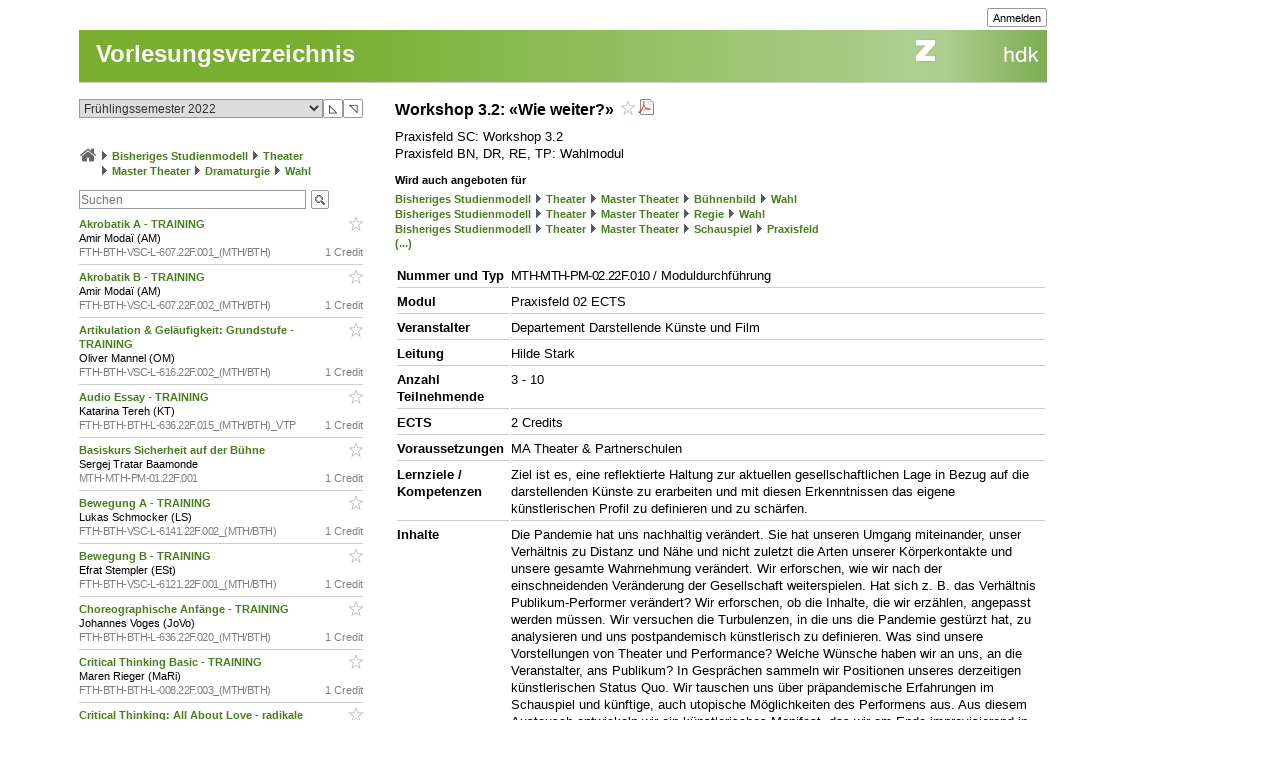

--- FILE ---
content_type: text/css
request_url: https://intern.zhdk.ch/typo3temp/assets/css/39f5ea63ed303dd32b13a6366f0f924f.css?1712860433
body_size: 1009
content:
/* default styles for extension "tx_alphasitemap2_pi1" */
		.alpha-sitemap-chars span {padding: 0 3px;}
	    .alpha-sitemap-chars .active {font-weight: bold;}	
/* default styles for extension "tx_frontend" */
    .ce-align-left { text-align: left; }
    .ce-align-center { text-align: center; }
    .ce-align-right { text-align: right; }

    .ce-table td, .ce-table th { vertical-align: top; }

    .ce-textpic, .ce-image, .ce-nowrap .ce-bodytext, .ce-gallery, .ce-row, .ce-uploads li, .ce-uploads div { overflow: hidden; }

    .ce-left .ce-gallery, .ce-column { float: left; }
    .ce-center .ce-outer { position: relative; float: right; right: 50%; }
    .ce-center .ce-inner { position: relative; float: right; right: -50%; }
    .ce-right .ce-gallery { float: right; }

    .ce-gallery figure { display: table; margin: 0; }
    .ce-gallery figcaption { display: table-caption; caption-side: bottom; }
    .ce-gallery img { display: block; }
    .ce-gallery iframe { border-width: 0; }
    .ce-border img,
    .ce-border iframe {
        border: 2px solid #000000;
        padding: 0px;
    }

    .ce-intext.ce-right .ce-gallery, .ce-intext.ce-left .ce-gallery, .ce-above .ce-gallery {
        margin-bottom: 10px;
    }
    .ce-image .ce-gallery { margin-bottom: 0; }
    .ce-intext.ce-right .ce-gallery { margin-left: 10px; }
    .ce-intext.ce-left .ce-gallery { margin-right: 10px; }
    .ce-below .ce-gallery { margin-top: 10px; }

    .ce-column { margin-right: 10px; }
    .ce-column:last-child { margin-right: 0; }

    .ce-row { margin-bottom: 10px; }
    .ce-row:last-child { margin-bottom: 0; }

    .ce-above .ce-bodytext { clear: both; }

    .ce-intext.ce-left ol, .ce-intext.ce-left ul { padding-left: 40px; overflow: auto; }

    /* Headline */
    .ce-headline-left { text-align: left; }
    .ce-headline-center { text-align: center; }
    .ce-headline-right { text-align: right; }

    /* Uploads */
    .ce-uploads { margin: 0; padding: 0; }
    .ce-uploads li { list-style: none outside none; margin: 1em 0; }
    .ce-uploads img { float: left; padding-right: 1em; vertical-align: top; }
    .ce-uploads span { display: block; }

    /* Table */
    .ce-table { width: 100%; max-width: 100%; }
    .ce-table th, .ce-table td { padding: 0.5em 0.75em; vertical-align: top; }
    .ce-table thead th { border-bottom: 2px solid #dadada; }
    .ce-table th, .ce-table td { border-top: 1px solid #dadada; }
    .ce-table-striped tbody tr:nth-of-type(odd) { background-color: rgba(0,0,0,.05); }
    .ce-table-bordered th, .ce-table-bordered td { border: 1px solid #dadada; }

    /* Space */
    .frame-space-before-extra-small { margin-top: 1em; }
    .frame-space-before-small { margin-top: 2em; }
    .frame-space-before-medium { margin-top: 3em; }
    .frame-space-before-large { margin-top: 4em; }
    .frame-space-before-extra-large { margin-top: 5em; }
    .frame-space-after-extra-small { margin-bottom: 1em; }
    .frame-space-after-small { margin-bottom: 2em; }
    .frame-space-after-medium { margin-bottom: 3em; }
    .frame-space-after-large { margin-bottom: 4em; }
    .frame-space-after-extra-large { margin-bottom: 5em; }

    /* Frame */
    .frame-ruler-before:before { content: ''; display: block; border-top: 1px solid rgba(0,0,0,0.25); margin-bottom: 2em; }
    .frame-ruler-after:after { content: ''; display: block; border-bottom: 1px solid rgba(0,0,0,0.25); margin-top: 2em; }
    .frame-indent { margin-left: 15%; margin-right: 15%; }
    .frame-indent-left { margin-left: 33%; }
    .frame-indent-right { margin-right: 33%; }
